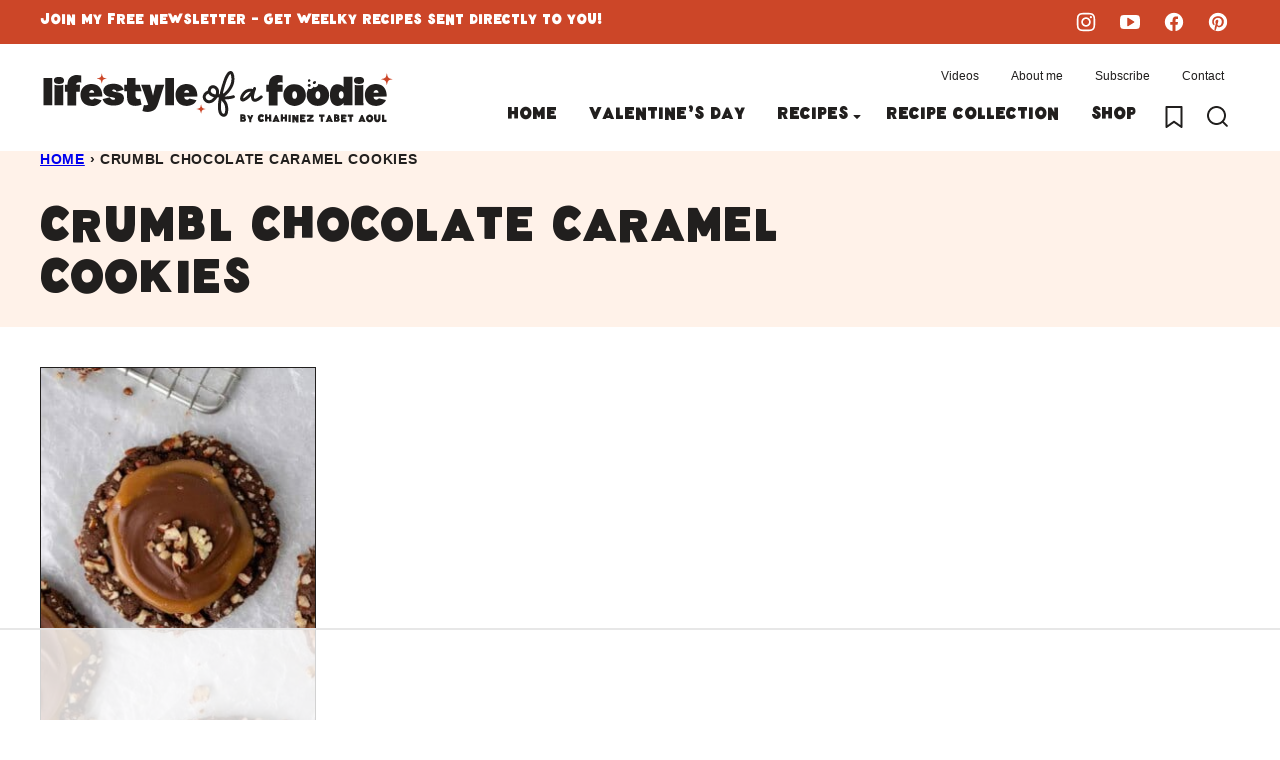

--- FILE ---
content_type: text/html
request_url: https://api.intentiq.com/profiles_engine/ProfilesEngineServlet?at=39&mi=10&dpi=936734067&pt=17&dpn=1&iiqidtype=2&iiqpcid=955c4f65-b666-4159-bfa2-60fa43fa3150&iiqpciddate=1769000419753&pcid=c8d83bd8-de90-41d5-9790-1a069eff99c2&idtype=3&gdpr=0&japs=false&jaesc=0&jafc=0&jaensc=0&jsver=0.33&testGroup=A&source=pbjs&ABTestingConfigurationSource=group&abtg=A&vrref=https%3A%2F%2Flifestyleofafoodie.com
body_size: 52
content:
{"abPercentage":97,"adt":1,"ct":2,"isOptedOut":false,"data":{"eids":[]},"dbsaved":"false","ls":true,"cttl":86400000,"abTestUuid":"g_8a3f7849-7456-433e-8a45-6aa7989293b4","tc":9,"sid":1952494094}

--- FILE ---
content_type: text/html; charset=utf-8
request_url: https://www.google.com/recaptcha/api2/aframe
body_size: 267
content:
<!DOCTYPE HTML><html><head><meta http-equiv="content-type" content="text/html; charset=UTF-8"></head><body><script nonce="9tCkoYKQMKd5OOINeJhb4A">/** Anti-fraud and anti-abuse applications only. See google.com/recaptcha */ try{var clients={'sodar':'https://pagead2.googlesyndication.com/pagead/sodar?'};window.addEventListener("message",function(a){try{if(a.source===window.parent){var b=JSON.parse(a.data);var c=clients[b['id']];if(c){var d=document.createElement('img');d.src=c+b['params']+'&rc='+(localStorage.getItem("rc::a")?sessionStorage.getItem("rc::b"):"");window.document.body.appendChild(d);sessionStorage.setItem("rc::e",parseInt(sessionStorage.getItem("rc::e")||0)+1);localStorage.setItem("rc::h",'1769000424407');}}}catch(b){}});window.parent.postMessage("_grecaptcha_ready", "*");}catch(b){}</script></body></html>

--- FILE ---
content_type: text/css
request_url: https://ads.adthrive.com/sites/620fea511169880fcc302c0e/ads.min.css
body_size: 332
content:
.adthrive-device-desktop .adthrive-recipe,
.adthrive-device-tablet .adthrive-recipe {
	float: right;
	clear: right;
	margin-left: 10px;
}

.wprm-nutrition-label-container .adthrive-device-desktop .adthrive-recipe, 
.wprm-nutrition-label-container .adthrive-device-tablet .adthrive-recipe{
float:none!important;
width:100%!important;
}

body.single.adthrive-device-desktop .adthrive-content.adthrive-sticky-container {
min-height: 250px!important;
}

/* Print Preview pages */
body.wprm-print .adthrive-sidebar {
    right: 10px;
    min-width: 250px;
    max-width: 320px
}

body.wprm-print .adthrive-sidebar:not(.adthrive-stuck) {
    position: absolute;
    top: 275px;
}

@media screen and (max-width: 1299px) {
    body.wprm-print.adthrive-device-desktop .wprm-recipe {
        margin-left: 25px;
        max-width: 650px;
    }
}
/* END - Print Preview pages */

body.archive .adthrive-content {
  grid-column: 1 / -1;
}

body.nav-down .adthrive-sidebar > div {
transform: translateY(110px);
z-index: 1 !important;
}

--- FILE ---
content_type: text/plain
request_url: https://rtb.openx.net/openrtbb/prebidjs
body_size: -228
content:
{"id":"0c8b74e2-49cb-4c6e-8fab-6686c52d27be","nbr":0}

--- FILE ---
content_type: text/plain
request_url: https://rtb.openx.net/openrtbb/prebidjs
body_size: -228
content:
{"id":"7a722b31-9712-4808-b0c5-5cd244a5cbd0","nbr":0}

--- FILE ---
content_type: text/plain; charset=UTF-8
request_url: https://at.teads.tv/fpc?analytics_tag_id=PUB_17002&tfpvi=&gdpr_consent=&gdpr_status=22&gdpr_reason=220&ccpa_consent=&sv=prebid-v1
body_size: 56
content:
NDkyYTIyMTUtOTA3ZS00MmY4LWIwN2YtNzhmODFjNjUxYzViIzQtNw==

--- FILE ---
content_type: text/plain
request_url: https://rtb.openx.net/openrtbb/prebidjs
body_size: -228
content:
{"id":"eb50da03-1c32-465a-bca1-f71e43fd82fe","nbr":0}

--- FILE ---
content_type: text/plain
request_url: https://rtb.openx.net/openrtbb/prebidjs
body_size: -86
content:
{"id":"44c3278f-fcf3-4e54-a11a-8edfda28b919","nbr":0}

--- FILE ---
content_type: text/javascript; charset=UTF-8
request_url: https://lifestyleofafoodie.com/wp-content/cache/min/1/wp-content/themes/lifestyleofafoodie-2025/blocks/toc/toc.js?ver=1768502384
body_size: 117
content:
/*!
 * Immediately Invoked Function Expression Boilerplate
 * (c) 2019 Chris Ferdinandi, MIT License, https://gomakethings.com
 */
;(function(){'use strict';var settings={'count':3,'expandText':'View All','collapseText':'View Less','buttonClass':['wp-element-button','is-style-link']};const elementExists=function(element){if(typeof(element)!='undefined'&&element!=null){return!0}
return!1}
const tocs=document.querySelectorAll('.yoast-table-of-contents');if(elementExists(tocs)&&tocs.length){for(let toc of tocs){let items=toc.querySelector(':scope > ul').querySelectorAll('li, ul');let itemsArray=Array.from(items);let count=0;for(let[index,item]of itemsArray.entries()){if(count>=settings.count){item.setAttribute('hidden',!0)}
if(count===settings.count){item.setAttribute('data-focus',!0)}
if(item.tagName==="LI"){count++}}
let container=document.createElement('div');container.classList.add('yoast-table-of-contents__footer');let reveal=document.createElement('button');reveal.classList.add('yoast-table-of-contents__reveal');reveal.classList.add(...settings.buttonClass);reveal.innerText=settings.expandText;reveal.setAttribute('aria-label','Expand table of contents');if(count>settings.count){container.append(reveal);toc.append(container);toc.classList.remove('yoast-table-of-contents--no-js')}}}
const toggleTocReveal=function(event){if(!event.target.closest('.yoast-table-of-contents__reveal')){return}
let button=event.target.closest('.yoast-table-of-contents__reveal');let items=button.closest('.yoast-table-of-contents');items=items.querySelector(':scope > ul').querySelectorAll('li, ul');let itemsArray=Array.from(items);let dataReveal=button.getAttribute('data-reveal');let count=0;if(dataReveal==="true"){button.removeAttribute('data-reveal');button.innerText=settings.expandText;button.setAttribute('aria-label','Expand table of contents')}else{button.setAttribute('data-reveal',!0);button.innerText=settings.collapseText;button.setAttribute('aria-label','Collapse table of contents')}
for(let[index,item]of itemsArray.entries()){if(item.getAttribute('hidden')){item.removeAttribute('hidden')}else{if(count>=3){item.setAttribute('hidden',!0)}
if(item.tagName==="LI"){count++}}}
if(dataReveal!=="true"){button.closest('.yoast-table-of-contents').querySelector('[data-focus] a').focus();if(!1===settings.collapseText){button.setAttribute('hidden',!0);button.closest('.yoast-table-of-contents__footer').setAttribute('hidden',!0)}}}
document.addEventListener('click',function(event){toggleTocReveal(event)})})()